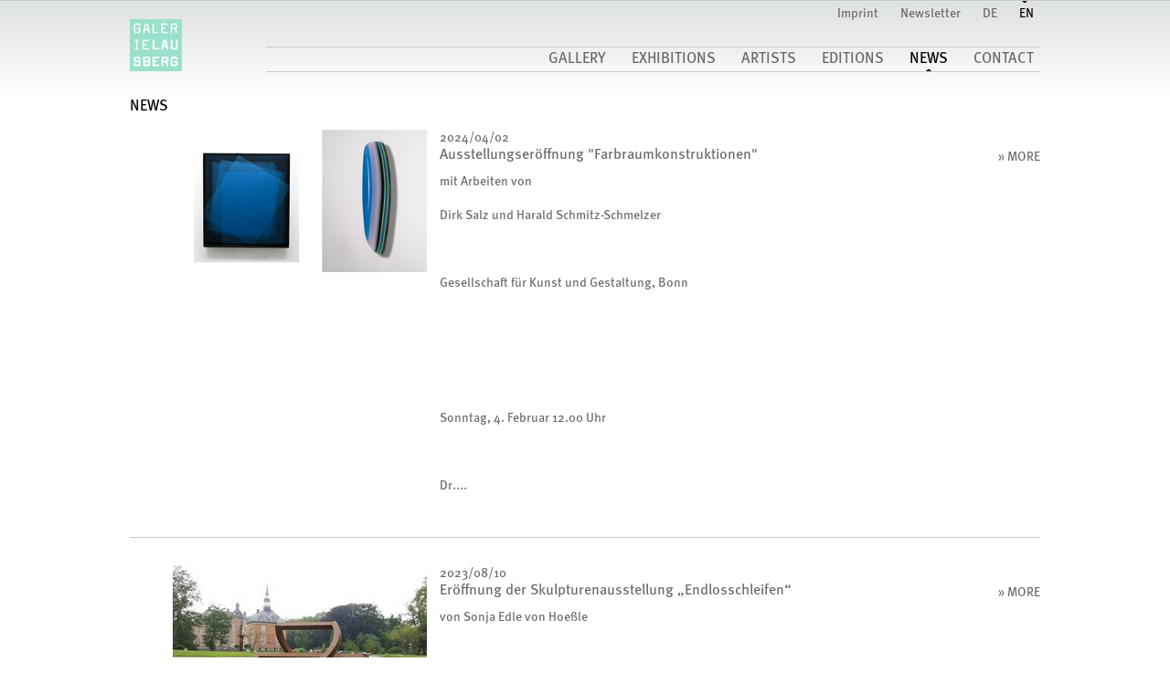

--- FILE ---
content_type: text/html; charset=utf-8
request_url: https://www.galerie-lausberg.com/en/news/page/2/
body_size: 3926
content:
<!DOCTYPE html>
<html lang="de">
<head>

<meta charset="utf-8">
<!-- 
	This website is powered by TYPO3 - inspiring people to share!
	TYPO3 is a free open source Content Management Framework initially created by Kasper Skaarhoj and licensed under GNU/GPL.
	TYPO3 is copyright 1998-2013 of Kasper Skaarhoj. Extensions are copyright of their respective owners.
	Information and contribution at http://typo3.org/
-->

<base href="https://www.galerie-lausberg.com/">
<link rel="shortcut icon" href="https://www.galerie-lausberg.com/fileadmin/templates/img/favicon.ico" type="image/x-icon; charset=binary">
<link rel="icon" href="https://www.galerie-lausberg.com/fileadmin/templates/img/favicon.ico" type="image/x-icon; charset=binary">

<meta name="generator" content="TYPO3 6.1 CMS">
<meta name="viewport" content="width=device-width, initial-scale=1.0">

<link rel="stylesheet" type="text/css" href="typo3temp/stylesheet_8b9c2e8d89.css?1485455507" media="all">
<link rel="stylesheet" type="text/css" href="typo3conf/ext/es_gallerymanager/Resources/Public/Css/tx_gallerymanager.css?1386188583" media="all">
<link rel="stylesheet" type="text/css" href="typo3conf/ext/es_gallerymanager/Resources/Public/Css/AdGallery/jquery.ad-gallery.css?1378705822" media="all">
<link rel="stylesheet" type="text/css" href="typo3conf/ext/t3colorbox/Resources/Public/Css/1.4.26/example2/colorbox.css?1377262836" media="all">
<link rel="stylesheet" type="text/css" href="fileadmin/templates/css/normalize.2.1.0.css?1375280556" media="all">
<link rel="stylesheet" type="text/css" href="fileadmin/templates/css/style.css?1462990731" media="screen">
<link rel="stylesheet" type="text/css" href="fileadmin/templates/css/print.css?1375280556" media="print">


<script src="typo3conf/ext/ods_ajaxmailsubscription/res/jquery/jquery-1.4.4.min.js?1382370868" type="text/javascript"></script>
<script src="fileadmin/templates/js/jquery-1.7.2.min.js?1378220921" type="text/javascript"></script>
<script src="typo3conf/ext/es_gallerymanager/Resources/Public/Scripts/jquery.ad-gallery.js?1378299761" type="text/javascript"></script>
<script src="fileadmin/templates/js/template.js?1375280572" type="text/javascript"></script>
<script src="typo3temp/javascript_9a38f34785.js?1485455507" type="text/javascript"></script>


<link rel="prev" href="en/news/page/1/" />
<link rel="next" href="en/news/page/3/" />
<title>News - Galerie Lausberg Düsseldorf</title><script type="text/javascript">
  $(function() {
    var galleries = $('.ad-gallery').adGallery({
		loader_image: 'typo3conf/ext/es_gallerymanager/Resources/Public/Css/AdGallery/loader.gif',
		description_wrapper: $('.description'),
		width: 816,
		height: 600,
		display_next_and_prev: true,
		slideshow: {
			enable: false
		},
		effect: 'fade'
    });
  });
</script>
</head>
<body>
<div id="container-wrap" class="standard">
	
<header class="header container clearfix" role="banner">

	<a href="en/" id="logo"><img src="fileadmin/templates/img/lausberg-duesseldorf-logo-small.png" width="57" height="57" alt=""></a>

	

	<ul class="meta-menu-top"><li><a href="en/impressum/">Imprint</a></li><li><a href="en/newsletter/">Newsletter</a></li><li><a href="news/page/2/" >DE</a></li><li class="current"><a href="en/news/page/2/" >EN</a></li></ul>

	<nav class="main-menu" role="navigation">

		<ul class="main"><li><a href="en/gallery/">gallery</a></li><li class="hasSub"><a href="en/exhibition/current/">Exhibitions</a><ul class="sub"><li><a href="en/exhibition/future/">future</a></li><li><a href="en/exhibition/current/">current</a></li><li><a href="en/exhibition/archive-duesseldorf/">Archive Düsseldorf</a></li><li><a href="en/exhibition/archive-miami/">Archive Miami</a></li><li><a href="en/exhibition/archive-toronto/">Archive Toronto</a></li></ul></li><li><a href="en/artists/">Artists</a></li><li><a href="en/editions/">Editions</a></li><li class="current"><a href="en/news/">News</a></li><li><a href="en/contact/">Contact</a></li></ul>

	</nav>

</header>
	
	
			<div class="content no-linkbar clearfix">
				<main id="main-content" role="main">
					<h1>News</h1>



<div class="news">
	
	
	
			<div class="news-list-view">
				
						




							
								
<!--
	=====================
		Partials/List/Item.html
-->
<div class="article articletype-0">
	

	
			<div class="news-img-wrap">
				<a href="en/news/detail/ausstellungseroeffnung-farbraumkonstruktionen/">
					
							
								
									<img src="typo3temp/_processed_/csm_Untitled_07_fde6ac844f.png" width="255" height="156" alt="" />
								
								
								
								
							
						
				</a>
			</div>
		

	<!-- header -->
	<div class="teaser-box">

		
		<!-- date -->
		<span class="news-list-date">
			2024/04/02
		</span>
		<h2>
			<a href="en/news/detail/ausstellungseroeffnung-farbraumkonstruktionen/">
				Ausstellungseröffnung "Farbraumkonstruktionen"
			</a>
		</h2>

		<div class="list-teaser">
		
					<p>mit Arbeiten von</p>
<p>Dirk Salz und Harald Schmitz-Schmelzer</p>
<p> </p>
<p>Gesellschaft für Kunst und Gestaltung, Bonn</p>
<p> </p>
<p> </p>
<p> </p>
<p>Sonntag, 4. Februar 12.00 Uhr</p>
<p> </p>
<p>Dr....</p>
				
		</div>
		<a class="more" href="en/news/detail/ausstellungseroeffnung-farbraumkonstruktionen/">» MORE</a>
	</div>
</div>
<div class="divider">
	<hr>
</div>

							
								
<!--
	=====================
		Partials/List/Item.html
-->
<div class="article articletype-0">
	

	
			<div class="news-img-wrap">
				<a href="en/news/detail/eroeffnung-der-skulpturenausstellung-endlosschleifen/">
					
							
								
									<img src="typo3temp/_processed_/csm_unnamed__2__01_1b0759577d.jpg" width="278" height="156" alt="" />
								
								
								
								
							
						
				</a>
			</div>
		

	<!-- header -->
	<div class="teaser-box">

		
		<!-- date -->
		<span class="news-list-date">
			2023/08/10
		</span>
		<h2>
			<a href="en/news/detail/eroeffnung-der-skulpturenausstellung-endlosschleifen/">
				Eröffnung der Skulpturenausstellung „Endlosschleifen“
			</a>
		</h2>

		<div class="list-teaser">
		
					<p>von Sonja Edle von Hoeßle</p>
<p> </p>
<p>Schloßhotel Hugenpoet, 17.00 Uhr</p>
<p> </p>
<p>Einführung: Prof. Dr. Dieter Ronte</p>
<p> </p>
<p>Die Teilnahme ist nur auf Einladung möglich!</p>
				
		</div>
		<a class="more" href="en/news/detail/eroeffnung-der-skulpturenausstellung-endlosschleifen/">» MORE</a>
	</div>
</div>
<div class="divider">
	<hr>
</div>

							
								
<!--
	=====================
		Partials/List/Item.html
-->
<div class="article articletype-0">
	

	
			<div class="news-img-wrap">
				<a href="en/news/detail/finissage-der-skulpturenausstellung-von-herbert-mehler-im-schlosspark-hugenpoet/">
					
							
								
									<img src="typo3temp/_processed_/csm_unnamed__1__02_d79bb2ee38.jpg" width="278" height="156" alt="" />
								
								
								
								
							
						
				</a>
			</div>
		

	<!-- header -->
	<div class="teaser-box">

		
		<!-- date -->
		<span class="news-list-date">
			2023/21/09
		</span>
		<h2>
			<a href="en/news/detail/finissage-der-skulpturenausstellung-von-herbert-mehler-im-schlosspark-hugenpoet/">
				Finissage der Skulpturenausstellung von Herbert Mehler im Schloßpark Hugenpoet
			</a>
		</h2>

		<div class="list-teaser">
		
					<p>19.00 Uhr</p>
<p>Vasyl Humnitzky - Klavier</p>
<p> </p>
<p>Die Teilnahme ist nur auf Einladung möglich!</p>
				
		</div>
		<a class="more" href="en/news/detail/finissage-der-skulpturenausstellung-von-herbert-mehler-im-schlosspark-hugenpoet/">» MORE</a>
	</div>
</div>
<div class="divider">
	<hr>
</div>

							
								
<!--
	=====================
		Partials/List/Item.html
-->
<div class="article articletype-0">
	

	
			<div class="news-img-wrap">
				<a href="en/news/detail/victor-van-keuren-dos-desiertos-1/">
					
							
								
									<img src="typo3temp/_processed_/csm_gh_62cb1ae173.png" width="278" height="156" alt="" />
								
								
								
								
							
						
				</a>
			</div>
		

	<!-- header -->
	<div class="teaser-box">

		
		<!-- date -->
		<span class="news-list-date">
			2023/11/06
		</span>
		<h2>
			<a href="en/news/detail/victor-van-keuren-dos-desiertos-1/">
				Victor van Keuren „dos desiertos“
			</a>
		</h2>

		<div class="list-teaser">
		
					<p>Filmvorführung mit Livemusik</p>
				
		</div>
		<a class="more" href="en/news/detail/victor-van-keuren-dos-desiertos-1/">» MORE</a>
	</div>
</div>
<div class="divider">
	<hr>
</div>

							
								
<!--
	=====================
		Partials/List/Item.html
-->
<div class="article articletype-0">
	

	
			<div class="news-img-wrap">
				<a href="en/news/detail/zugpferd-gesamtkunstwerk/">
					
							
								
									<img src="typo3temp/_processed_/csm_ess-mee-msz-230509-02_ea2e3ce3a2.jpg" width="234" height="156" alt="" />
								
								
								
								
							
						
				</a>
			</div>
		

	<!-- header -->
	<div class="teaser-box">

		
		<!-- date -->
		<span class="news-list-date">
			2023/18/05
		</span>
		<h2>
			<a href="en/news/detail/zugpferd-gesamtkunstwerk/">
				Zugpferd Gesamtkunstwerk
			</a>
		</h2>

		<div class="list-teaser">
		
					<p>O-Ton</p>
<p>Kulturmagazin mit Charakter</p>
				
		</div>
		<a class="more" href="en/news/detail/zugpferd-gesamtkunstwerk/">» MORE</a>
	</div>
</div>
<div class="divider">
	<hr>
</div>

							
								
<!--
	=====================
		Partials/List/Item.html
-->
<div class="article articletype-0">
	

	
			<div class="news-img-wrap">
				<a href="en/news/detail/heine-soiree-im-wunderschoenen-monat-mai-im-schlosshotel-hugenpoet/">
					
							
								
									<img src="typo3temp/_processed_/csm_unnamed__9__01_597d0d06f9.jpg" width="156" height="156" alt="" />
								
								
								
								
							
						
				</a>
			</div>
		

	<!-- header -->
	<div class="teaser-box">

		
		<!-- date -->
		<span class="news-list-date">
			2023/09/05
		</span>
		<h2>
			<a href="en/news/detail/heine-soiree-im-wunderschoenen-monat-mai-im-schlosshotel-hugenpoet/">
				Heine-Soirée  „Im wunderschönen Monat Mai“ im Schloßhotel Hugenpoet
			</a>
		</h2>

		<div class="list-teaser">
		
					<p>Fotogramme/Rezitation: Friederike Näscher</p>
<p> </p>
<p>Lieder von Robert und Clara Schumann</p>
<p>Klavier: Meghan Behiel</p>
<p>Bariton: James Martin</p>
				
		</div>
		<a class="more" href="en/news/detail/heine-soiree-im-wunderschoenen-monat-mai-im-schlosshotel-hugenpoet/">» MORE</a>
	</div>
</div>
<div class="divider">
	<hr>
</div>

							
								
<!--
	=====================
		Partials/List/Item.html
-->
<div class="article articletype-0">
	

	
			<div class="news-img-wrap">
				<a href="en/news/detail/der-gruene-salon/">
					
							
								
									<img src="typo3temp/_processed_/csm_herbert-mehler-wv-718-_-765_dc034b7e5f.jpg" width="143" height="156" alt="" />
								
								
								
								
							
						
				</a>
			</div>
		

	<!-- header -->
	<div class="teaser-box">

		
		<!-- date -->
		<span class="news-list-date">
			2023/27/04
		</span>
		<h2>
			<a href="en/news/detail/der-gruene-salon/">
				Der grüne Salon  
			</a>
		</h2>

		<div class="list-teaser">
		
					<p>Künstlergespräch im grünen Salon des Schloßhotels Hugenpoet</p>
				
		</div>
		<a class="more" href="en/news/detail/der-gruene-salon/">» MORE</a>
	</div>
</div>
<div class="divider">
	<hr>
</div>

							
								
<!--
	=====================
		Partials/List/Item.html
-->
<div class="article articletype-0">
	

	
			<div class="news-img-wrap">
				<a href="en/news/detail/lausberg-contemporary-im-schlosshotel-hugenpoet-mit-skulpturen-von-herbert-mehler/">
					
							
								
									<img src="typo3temp/_processed_/csm_tmpimageup_2WAUYu_11bab3ba51.jpg" width="208" height="156" alt="" />
								
								
								
								
							
						
				</a>
			</div>
		

	<!-- header -->
	<div class="teaser-box">

		
		<!-- date -->
		<span class="news-list-date">
			2022/16/11
		</span>
		<h2>
			<a href="en/news/detail/lausberg-contemporary-im-schlosshotel-hugenpoet-mit-skulpturen-von-herbert-mehler/">
				Lausberg Contemporary im Schloßhotel Hugenpoet mit Skulpturen von Herbert Mehler
			</a>
		</h2>

		<div class="list-teaser">
		
					<p>Verlängert bis zum 17. September!</p>
				
		</div>
		<a class="more" href="en/news/detail/lausberg-contemporary-im-schlosshotel-hugenpoet-mit-skulpturen-von-herbert-mehler/">» MORE</a>
	</div>
</div>
<div class="divider">
	<hr>
</div>

							
								
<!--
	=====================
		Partials/List/Item.html
-->
<div class="article articletype-0">
	

	
			<div class="news-img-wrap">
				<a href="en/news/detail/neuorientierung/">
					
							
								
									<img src="typo3temp/_processed_/csm_17a51417-58e1-4062-bec2-90cea8feb763-1549314722_2e1447b58b.jpg" width="118" height="156" alt="" />
								
								
								
								
							
						
				</a>
			</div>
		

	<!-- header -->
	<div class="teaser-box">

		
		<!-- date -->
		<span class="news-list-date">
			2022/31/10
		</span>
		<h2>
			<a href="en/news/detail/neuorientierung/">
				Neuorientierung
			</a>
		</h2>

		<div class="list-teaser">
		
					<p>der Galerie Bernd A. Lausberg zum 31. Oktober 2022 </p>
				
		</div>
		<a class="more" href="en/news/detail/neuorientierung/">» MORE</a>
	</div>
</div>
<div class="divider">
	<hr>
</div>

							
								
<!--
	=====================
		Partials/List/Item.html
-->
<div class="article articletype-0">
	

	
			<div class="news-img-wrap">
				<a href="en/news/detail/finissage-und-ausklang/">
					
							
								
									<img src="typo3temp/_processed_/csm_Sommerfest2022_688bc93784.jpg" width="147" height="156" alt="" />
								
								
								
								
							
						
				</a>
			</div>
		

	<!-- header -->
	<div class="teaser-box">

		
		<!-- date -->
		<span class="news-list-date">
			2022/29/10
		</span>
		<h2>
			<a href="en/news/detail/finissage-und-ausklang/">
				FINISSAGE UND AUSKLANG
			</a>
		</h2>

		<div class="list-teaser">
		
					<p>Anläßlich der Finissage der aktuellen Ausstellung Transformationen von Werner Pillig möchten wir Sie ein letztes Mal in die Galerieräume auf der...</p>
				
		</div>
		<a class="more" href="en/news/detail/finissage-und-ausklang/">» MORE</a>
	</div>
</div>
<div class="divider">
	<hr>
</div>

							
								
<!--
	=====================
		Partials/List/Item.html
-->
<div class="article articletype-0">
	

	
			<div class="news-img-wrap">
				<a href="en/news/detail/kuenstlergespraech-2/">
					
							
								
									<img src="typo3temp/_processed_/csm_tmpimageup_rreicC_27fc106c51.jpg" width="194" height="156" alt="" />
								
								
								
								
							
						
				</a>
			</div>
		

	<!-- header -->
	<div class="teaser-box">

		
		<!-- date -->
		<span class="news-list-date">
			2022/22/10
		</span>
		<h2>
			<a href="en/news/detail/kuenstlergespraech-2/">
				Künstlergespräch
			</a>
		</h2>

		<div class="list-teaser">
		
					<p>Werner Pillig, Rita Rohlfing und Christian Rademann</p>
<p>im Gespräch mit Bernd Lausberg</p>
<p> </p>
<p>Ab 18 Uhr</p>
				
		</div>
		<a class="more" href="en/news/detail/kuenstlergespraech-2/">» MORE</a>
	</div>
</div>
<div class="divider">
	<hr>
</div>

							
								
<!--
	=====================
		Partials/List/Item.html
-->
<div class="article articletype-0">
	

	
			<div class="news-img-wrap">
				<a href="en/news/detail/sonderkonzert-im-rahmen-der-digitale-duesseldorf/">
					
							
								
									<img src="typo3temp/_processed_/csm_tmpimageup_xj4e9R_75c6b6092c.jpg" width="208" height="156" alt="" />
								
								
								
								
							
						
				</a>
			</div>
		

	<!-- header -->
	<div class="teaser-box">

		
		<!-- date -->
		<span class="news-list-date">
			2022/20/10
		</span>
		<h2>
			<a href="en/news/detail/sonderkonzert-im-rahmen-der-digitale-duesseldorf/">
				Sonderkonzert im Rahmen der Digitale Düsseldorf
			</a>
		</h2>

		<div class="list-teaser">
		
					<p>Beginn: 20 Uhr</p>
<p> </p>
<p>Anna Illenberger (KiTZ) Blase</p>
<p>Das Konzert findet vor der Kulisse der 3D Animation</p>
<p>color in digital space von Rita Rohlfing &...</p>
				
		</div>
		<a class="more" href="en/news/detail/sonderkonzert-im-rahmen-der-digitale-duesseldorf/">» MORE</a>
	</div>
</div>
<div class="divider">
	<hr>
</div>

							
								
<!--
	=====================
		Partials/List/Item.html
-->
<div class="article articletype-0">
	

	
			<div class="news-img-wrap">
				<a href="en/news/detail/faellt-aus-herbstfest/">
					
							
								
									<img src="typo3temp/_processed_/csm_absage_3d31c757c4.jpg" width="325" height="154" alt="" />
								
								
								
								
							
						
				</a>
			</div>
		

	<!-- header -->
	<div class="teaser-box">

		
		<!-- date -->
		<span class="news-list-date">
			2022/14/10
		</span>
		<h2>
			<a href="en/news/detail/faellt-aus-herbstfest/">
				!FÄLLT AUS!  Herbstfest 
			</a>
		</h2>

		<div class="list-teaser">
		
					<p>FINDET NICHT STATT! </p>
				
		</div>
		<a class="more" href="en/news/detail/faellt-aus-herbstfest/">» MORE</a>
	</div>
</div>
<div class="divider">
	<hr>
</div>

							
								
<!--
	=====================
		Partials/List/Item.html
-->
<div class="article articletype-0">
	

	
			<div class="news-img-wrap">
				<a href="en/news/detail/10-sommerkonzert-im-galeriegarten/">
					
							
								
									<img src="typo3temp/_processed_/csm_unnamed__6__02_65b4d9599d.jpg" width="234" height="156" alt="" />
								
								
								
								
							
						
				</a>
			</div>
		

	<!-- header -->
	<div class="teaser-box">

		
		<!-- date -->
		<span class="news-list-date">
			2022/02/10
		</span>
		<h2>
			<a href="en/news/detail/10-sommerkonzert-im-galeriegarten/">
				10. Sommerkonzert im Galeriegarten
			</a>
		</h2>

		<div class="list-teaser">
		
					<p>Kurt Weill from Europe to Broadway</p>
<p> </p>
<p>Stephanie Woodling - Mezzosopran</p>
<p>Meghan Behiel -  Klavier</p>
<p>Linus Weber - Cello</p>
<p> </p>
<p>2. Oktober 18.00 Uhr</p>
				
		</div>
		<a class="more" href="en/news/detail/10-sommerkonzert-im-galeriegarten/">» MORE</a>
	</div>
</div>
<div class="divider">
	<hr>
</div>

							
								
<!--
	=====================
		Partials/List/Item.html
-->
<div class="article articletype-0">
	

	
			<div class="news-img-wrap">
				<a href="en/news/detail/kunst-am-bau/">
					
							
								
									<img src="typo3temp/_processed_/csm_unnamed__9__7470371288.jpg" width="234" height="156" alt="" />
								
								
								
								
							
						
				</a>
			</div>
		

	<!-- header -->
	<div class="teaser-box">

		
		<!-- date -->
		<span class="news-list-date">
			2022/28/09
		</span>
		<h2>
			<a href="en/news/detail/kunst-am-bau/">
				KUNST AM BAU
			</a>
		</h2>

		<div class="list-teaser">
		
					<p>Impulsveranstaltung</p>
<p> </p>
<p>mit Dr. Martin Seidel, Kunst- und Architekturpublizist</p>
<p>Achim Zeman, Künstler</p>
<p> </p>
<p>Mittwoch, 28. September 18.00 Uhr</p>
<p> </p>
<p> </p>
<p>Wir...</p>
				
		</div>
		<a class="more" href="en/news/detail/kunst-am-bau/">» MORE</a>
	</div>
</div>
<div class="divider">
	<hr>
</div>

							
						


	
	
		
			
				
			
			
				
			
		

		<div class="page-navigation">
			<p>
				Page 2 from 12.
			</p>
			<ul class="f3-widget-paginator">
				
					<li class="previous">
						
								<a href="en/news/">
									Previous
								</a>
							
					</li>
				
				
				
					
							<li>
								
										<a href="en/news/">1</a>
									
							</li>
						
				
					
							<li class="current">2</li>
						
				
					
							<li>
								
										<a href="en/news/page/3/">3</a>
									
							</li>
						
				
					
							<li>
								
										<a href="en/news/page/4/">4</a>
									
							</li>
						
				
					
							<li>
								
										<a href="en/news/page/5/">5</a>
									
							</li>
						
				
				
					<li>....</li>
				
				
					<li class="last next">
						<a href="en/news/page/3/">
							Next
						</a>
					</li>
				
			</ul>
		</div>
		<div class="news-clear"></div>
	





					
			</div>
		

</div>

				</main>
			</div>
		

</div>
<div id="footer-wrap">
	<footer class="mainfooter container" role="contentinfo">
		<p>                                                            Galerie Bernd A. Lausberg                    Phone: +49 (0)202 / 253 472 47                    <a href="javascript:linkTo_UnCryptMailto('ocknvq,kphqBicngtkg/ncwudgti0eqo');" title="Kontakt zu Galerie Lausberg" class="mail" >info<span>@</span>galerie-lausberg.com</a></p>
</footer>
</div>
<script src="typo3conf/ext/t3colorbox/Resources/Public/JavaScript/jquery.colorbox-1.4.26.min.js?1377262836" type="text/javascript"></script>
<script src="typo3temp/javascript_a3d9357f57.js?1485456360" type="text/javascript"></script>


</body>
</html>

--- FILE ---
content_type: text/css
request_url: https://www.galerie-lausberg.com/typo3conf/ext/es_gallerymanager/Resources/Public/Css/tx_gallerymanager.css?1386188583
body_size: 614
content:
div.tx-es-gallerymanager {
	width: 100%;
	position: relative;
	float: left;
}
ul.artist-list-view {
	list-style: none;
	margin: 0;
	padding: 0;
	width: 100%;
	overflow: hidden;
	font-size: 0.75em;
}
ul.artist-list-view li.artist-list-item {
	float: left;
	width: 152px;
	height: 123px;
	text-align: center;
	margin: 6px 7px;
}
ul.artist-list-view li.artist-list-item img {
	display: block;
	width: 80px;
	margin: 0 auto 5px;
}
.tx-es-gallerymanager .image-slider-wrapper {
	float: left;
	width: 816px;
	margin-right: 8px;
	height: 731px;
}
.tx-es-gallerymanager .linkbar-artists {
	width: 152px;
	position: absolute;
	top: 446px;
	right: 0;
	text-align: right;
}
.tx-es-gallerymanager .linkbar-artists .artist-title {
	margin-bottom: 30px;
	text-transform: uppercase;
}
.tx-es-gallerymanager .linkbar-artists ul {
	padding: 0;
	margin: 0;
	list-style: none;
	margin-bottom: 10px;
	text-transform: uppercase;
}
.tx-es-gallerymanager .linkbar-artists li {
	font-size: 0.875em;
}
.tx-es-gallerymanager .linkbar-artists li a {
	font-size: 1em;
}

/* ---------- Exhibitions ---------------*/
.tx-es-gallerymanager .exhibition-list-view {
	list-style: none;
	margin: 0;
	padding: 0;
	width: 100%;
	overflow: hidden;
}
.tx-es-gallerymanager .exhibition-list-view .exhibition-list-item {
	clear: left;
	float: left;
	position: relative;
	width: 100%;
	border-bottom: 1px solid #cccccc;
	margin-bottom: 30px;
	padding-bottom: 30px;
}
.tx-es-gallerymanager .exhibition-list-view .exhibition-list-item .exhibition-list-location,
.tx-es-gallerymanager .exhibition-list-view .exhibition-list-item .exhibition-list-date {
	font-size: 0.875em;
}
.tx-es-gallerymanager .exhibition-list-view .exhibition-list-item .exhibition-artists p {
	margin: 0;
}
.tx-es-gallerymanager .exhibition-list-view .exhibition-list-img-wrap {
	float: left;
	min-height: 1px;
	width: 325px;
}
.tx-es-gallerymanager .exhibition-list-view .exhibition-list-img-wrap img {
	float: right;
}
.tx-es-gallerymanager .exhibition-list-view .teaser-box {
	float: right;
	margin-left: 14px !important;
	width: 65.9639%;
}
.tx-es-gallerymanager .exhibition-list-view .teaser-box h2 {
	clear: both;
	margin-bottom: 0.5em;
	width: 498px;
}
.tx-es-gallerymanager .exhibition-list-view .list-teaser,
.tx-es-gallerymanager .exhibition-list-view .exhibition-artists {
	clear: left;
	float: left;
	min-height: 2em;
	width: 498px;
}
.tx-es-gallerymanager .exhibition-list-view .more {
	position: absolute;
	right: 0;
	top: 21px;
	font-size: 0.875em;
}
.tx-es-gallerymanager .exhibition-header-wrap {
	width: 100%;
	margin-bottom: 20px;
}
.tx-es-gallerymanager .exhibition-header-wrap h1 {
	 margin-bottom: 0;
 }
.tx-es-gallerymanager .exhibition-header-wrap span.exhibition-detail-date {
	font-size: 0.875em;
}
.tx-es-gallerymanager .description-wrap {
	clear: left;
	width: 816px;
	border-top: 1px solid #CCCCCC;
	border-bottom: 1px solid #CCCCCC;
	float: left;
}
.ad-gallery .ad-image-wrapper {
	/*width: 856px !important;*/
}

/* Zeeman Video */
.tx-es-gallerymanager .embed-wrap {
	padding: 15px 0;
}
.tx-es-gallerymanager .mov-container {
	float: left;
	margin-right: 15px;
}
.tx-es-gallerymanager .mov-container:last-child {
	margin-right: 0;
}
.tx-es-gallerymanager .fullWidth {
	width: auto;
}

--- FILE ---
content_type: text/css
request_url: https://www.galerie-lausberg.com/fileadmin/templates/css/print.css?1375280556
body_size: -55
content:
/* CSS für Print */

--- FILE ---
content_type: application/javascript
request_url: https://www.galerie-lausberg.com/fileadmin/templates/js/template.js?1375280572
body_size: 53
content:
/**
 * Created with JetBrains PhpStorm.
 * User: Elmar
 * Date: 27.07.13
 * Time: 17:30
 * To change this template use File | Settings | File Templates.
 */
$(function() {

});
